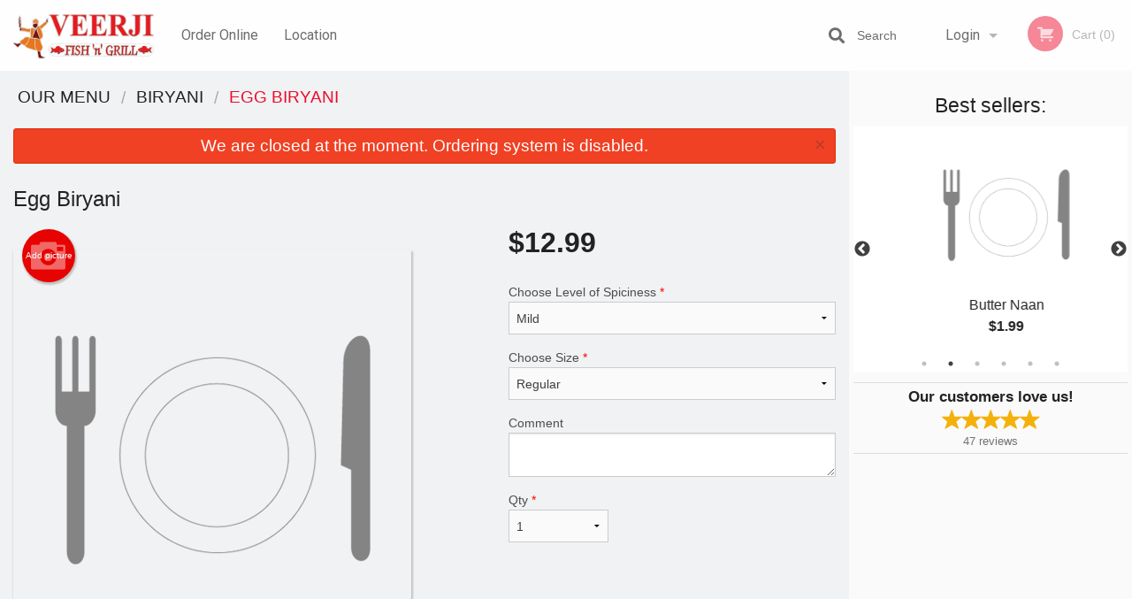

--- FILE ---
content_type: text/html; charset=UTF-8
request_url: https://veerjifishngrill.com/egg-biryani/
body_size: 8491
content:
<!DOCTYPE html>
<!--[if IE 9]><html class="lt-ie10" lang="en" > <![endif]--><html class="no-js" lang="en">
<head> <meta charset="utf-8"><script>(function(w,d,s,l,i){w[l]=w[l]||[];w[l].push({'gtm.start':
	new Date().getTime(),event:'gtm.js'});var f=d.getElementsByTagName(s)[0],
	j=d.createElement(s),dl=l!='dataLayer'?'&l='+l:'';j.async=true;j.src=
	'https://www.googletagmanager.com/gtm.js?id='+i+dl;f.parentNode.insertBefore(j,f);
	})(window,document,'script','dataLayer','GTM-K7QZ2VF');</script><script>
            window.dataLayer = window.dataLayer || [];
            dataLayer.push({ ecommerce: null });
                        dataLayer.push({
                            'ecommerce': {
                'currencyCode': 'CAD',
                'detail': {
                  'actionField': {'list': 'Product List'},
                  'products': [{
                        'name': 'Egg Biryani',
                        'id': '447544',
                        'price': '12.99',
                        'brand': 'Veerji Fish n Grill (Kelowna)',
                        'category': 'Biryani',
                    }]
                }
            }
            });
        </script><meta name="viewport" content="width=device-width, minimum-scale=1, maximum-scale=1, initial-scale=1, user-scalable=no"> <meta name="description" content=". Order online for delivery or pick up at Veerji Fish 'n' Grill restaurant. We are serving delicious traditional Indian food. Try our Paneer Pakora, Kabab, Chana Bhatura, or Combos. We are located at 301 Highway 33 West, Kelowna, BC."> <meta name="robots" content="all,index,follow"> <meta name="copyright" content="DI develop All rights reserved."> <title>Egg Biryani | Veerji Fish 'n' Grill (Kelowna)</title> <link href="https://www.google.com/maps?cid=7295990244706564977&amp;_ga=2.12267892.1775701178.1622792175-1647171218.1612429492" rel="publisher"> <link id="favicon-link" rel="icon" href="https://cdn3.didevelop.com/public/logos/5b5fbc0761bb2863051fda6cecf9310f.png" type="image/x-icon"> <link rel="shortcut icon" href="https://cdn3.didevelop.com/public/logos/5b5fbc0761bb2863051fda6cecf9310f.png" type="image/x-icon"> <link id="main_css" rel="stylesheet" href="https://veerjifishngrill.com/css/themes/white_4_static_style.css?v=121649837892"><script src="//cdn.didevelop.com/js/vendor/modernizr.js"></script><script src="//ajax.googleapis.com/ajax/libs/jquery/2.2.2/jquery.min.js"></script><script src="//cdn.didevelop.com/js/foundation.min.js?v=7"></script><script src="//cdn.didevelop.com/js/jquery.raty.min.js"></script><script src="//cdn.didevelop.com/js/foundation-datepicker.min.js"></script><script src="//cdn.didevelop.com/js/foundation_datepicker_locales/foundation-datepicker.en.js"></script><script src="//cdn.didevelop.com/js/jquery.animateNumber.min.js"></script><script src="//code.jquery.com/ui/1.12.1/jquery-ui.min.js"></script><script src="//cdn.didevelop.com/js/jquery.ui.touch-punch.min.js"></script><script src="//cdn.jsdelivr.net/npm/slick-carousel@1.8.1/slick/slick.min.js"></script><script src="//cdn.didevelop.com/js/moment.js"></script><script src="//cdn.didevelop.com/js/common.min.js?v=2024-08-01"></script><script src="https://www.google.com/recaptcha/enterprise.js?render=6LfPTFIiAAAAAHwPeVP_ahfD9dFYAsySELKIu7Dd"></script><script src="//maps.googleapis.com/maps/api/js?key=AIzaSyB5YdY296xAZ9W_lH4NWuQPe2dJwRhd0ak&amp;libraries=places,geometry&amp;language=en"></script><meta name="google-site-verification" content="c595m_AfNd-5s6rQNLCiugWxJqGU17SiEiBlYR2YehU">	<style>
		.grecaptcha-badge { visibility: hidden; }
	</style><script>
        window.baseUrl = `/`
    </script><style>
        #section_index .main-section .all_products.categories img {
            width: 100% !important;
        }
    </style> <style>
        .system-alert_wrap .close{
            color: #fff;
            font-size: 18px;
            opacity: unset;
            position: relative;
        }
        .system-alert_wrap .a {
            opacity: unset;
        }

        .system-alert_wrap .alert-box {
            margin-bottom: 0 !important;
        }
    </style> <style>
            .show_for_apps {
                display: none !important;
            }
            .show_for_ios {
                display: none !important;
            }
            .show_for_web {
                display: block !important;
            }
        </style> </head> <body id="section_products" class="											current_language_en" itemscope itemtype="http://schema.org/Restaurant" data-langlink=""> <noscript><iframe src="https://www.googletagmanager.com/ns.html?id=GTM-K7QZ2VF" height="0" width="0" style="display:none;visibility:hidden"></iframe></noscript><div class="inner-wrap"><img itemprop="logo" id="meta_logo" src="https://cdn3.didevelop.com/public/logos/c0ed1436b09320e548615894a675ba83.png" alt="Veerji Fish 'n' Grill (Kelowna)"> <meta itemprop="sameAs" content="https://www.google.com/maps?cid=7295990244706564977&amp;_ga=2.12267892.1775701178.1622792175-1647171218.1612429492"> <meta itemprop="priceRange" content="$$"> <meta itemprop="url" content="https://veerjifishngrill.com"> <meta itemprop="name" content="Veerji Fish 'n' Grill (Kelowna)"> <meta itemprop="legalName" content="Veerji Fish 'n' Grill (Kelowna)"> <meta itemprop="paymentAccepted" content="Cash, Credit/Debit in person, Credit / Debit Card Online"> <meta itemprop="telephone" content="778-753-5151"> <meta itemprop="servesCuisine" content="Indian food"> <meta itemprop="menu" content="https://veerjifishngrill.com/menu/"> <meta itemprop="currenciesAccepted" content="CAD"><div itemprop="geo" itemscope itemtype="http://schema.org/GeoCoordinates"><meta itemprop="latitude" content="49.8883"> <meta itemprop="longitude" content="-119.391"></div><meta itemprop="openingHours" content="Mo 11:00-22:00"> <meta itemprop="openingHours" content="Tu 11:00-22:00"> <meta itemprop="openingHours" content="We 11:00-22:00"> <meta itemprop="openingHours" content="Th 11:00-22:00"> <meta itemprop="openingHours" content="Fr 11:00-22:30"> <meta itemprop="openingHours" content="Sa 11:00-22:30"> <meta itemprop="openingHours" content="Su 11:00-22:00"><div itemprop="potentialAction" itemscope itemtype="http://schema.org/OrderAction"><div itemprop="target" itemscope itemtype="http://schema.org/EntryPoint"><meta itemprop="url" content="https://veerjifishngrill.com"> <meta itemprop="actionPlatform" content="http://schema.org/DesktopWebPlatform"> <meta itemprop="actionPlatform" content="http://schema.org/MobileWebPlatform"> <meta itemprop="inLanguage" content="en"></div><meta itemprop="deliveryMethod" content="http://purl.org/goodrelations/v1#DeliveryModePickUp"></div><div class="sticky"><nav class="top-bar hide_for_ios_v2" data-topbar role="navigation"><ul class="title-area logo-wrapper"> <li class="name apps_header_logo"> <a class="" id="main_logo" target="_self" href="/"> <img id="logo-on-black-img" alt="Veerji Fish 'n' Grill (Kelowna) logo" src="https://cdn3.didevelop.com/public/logos/a8f8346314ab3c7f352f29adbc3ca543.png?v=1649837892"> </a> </li> <li class="show-for-small-up hide-for-large-up" id="mobile_search_wrap"><div id="mobile_search"><button id="show_mobile_search" class="apps_header_search"> <i class="fa fa-search" aria-hidden="true"></i> </button> <form method="get" action="/search/"> <button type="submit" id="submit_mobile_search"> <i class="fa fa-search" aria-hidden="true"></i> </button> <button type="button" id="hide_mobile_search"> <i class="fas fa-times-circle" aria-hidden="true"></i> </button><div><input name="search" placeholder="Search" value="" id="search696b853a37948" type="text"> <span class="form_note"></span></div></form></div></li> <li id="cart_link_mobile" class="show-for-small-up hide-for-large-up hide"> <a rel="nofollow" href="/cart/"> <i class="fa fa-shopping-cart"></i> ( <span id="total_cart_items--small" class="apps_link"> 0 </span> ) </a> </li> <li class="apps_header_nav toggle-topbar menu-icon"> <a href="#"> <span></span> </a> </li> </ul><div class="top-bar-section"><ul class="left"> <li class=""> <a class="apps_link" href="/"> Order Online </a> </li> <li class=""> <a class="apps_link" id="location_page_link" itemprop="hasMap" href="/location/"> Location </a> </li> </ul> <ul class="right"> <li class="hide-for-small-only hide-for-medium-only has-dropdown "> <a class="apps_link" href="/login/"> Login </a> <ul class="dropdown"> <li class=""> <a class="apps_link" href="/registration/"> Registration </a> </li> </ul> </li> <li class="hide-for-large-up "> <a class="apps_link" href="/login/"> Login </a> </li> <li class="hide-for-large-up "> <a class="apps_link" href="/registration/"> Registration </a> </li> <li class="divider"> <li class="has-form"> <a id="cart_qtty" class="button hidden apps_link" rel="nofollow" href="/cart/"> <i class="fi-shopping-cart"></i> Cart (<span id="total_cart_items" class="apps_link">0</span>) </a> <span id="empty_cart" class="button disabled  apps_link"> <i class="fi-shopping-cart"></i> Cart (0) </span> </li> </ul><div id="search"><div id="show_search"><i class="fa fa-search" aria-hidden="true"></i>&nbsp; &nbsp; &nbsp; &nbsp; Search</div><form itemprop="potentialAction" itemscope itemtype="http://schema.org/SearchAction" method="get" action="/search/"> <meta itemprop="target" content="https://veerjifishngrill.com/search/?search={search}"><div><input name="search" placeholder="Search" value="" id="search696b853a37b21" type="text" itemprop="query-input" required="required"> <span class="form_note"></span></div><button type="submit" id="submit_search"> <i class="fa fa-search" aria-hidden="true"></i> </button> <button type="button" id="hide_search"> <i class="fa fa-times" aria-hidden="true"></i> Close </button> </form></div><i class="clear"></i></div></nav></div><span class="system-alert_wrap show_for_ios"> <span data-alert class="alert-box alert"><a href="#" class="close system-alert_wrap__error">We are closed at the moment. Ordering system is disabled.</a></span> </span><div class="main-section" role="main"><div class="row" data-equalizer="main_content" data-equalizer-mq="medium-up"><div class="large-3 large-push-9 
  				medium-4 medium-push-8 
  				xlarge-2 xlarge-push-10
  				columns" id="right_column" data-equalizer-watch="main_content"><div class="hide-for-small"><h4>Best sellers:</h4><div id="best_sellers" class="hide"><a href="/channa-bhatura/"> <picture> <img itemprop="image" alt="Channa Bhatura" class="img" src="https://cdn3.didevelop.com/public/cdn/180_6bba638e2de994c1d0114e14bb7c82ca.jpg"> </picture> <b> Channa Bhatura <span class="price">$10.49</span> </b> </a> <a href="/butter-naan/"> <img alt="placeholder" class="img" src="/img/placeholders/grey_fork_and_knife.png"> <b> Butter Naan <span class="price">$1.99</span> </b> </a> <a href="/butter-chicken-combo/"> <picture> <source srcset="https://cdn3.didevelop.com/public/cdn/180_059b3294d757e2e3187966dd51492c55.webp" type="image/webp"></source> <img itemprop="image" alt="Butter Chicken Combo" class="img" src="https://cdn3.didevelop.com/public/cdn/180_059b3294d757e2e3187966dd51492c55.jpg"> </picture> <b> Butter Chicken Combo <span class="price">$12.99</span> </b> </a> <a href="/garlic-naan/"> <picture> <source srcset="https://cdn3.didevelop.com/public/cdn/180_4bc4e3430649c14dec652aafd9483de2.webp" type="image/webp"></source> <img itemprop="image" alt="Garlic Naan" class="img" src="https://cdn3.didevelop.com/public/cdn/180_4bc4e3430649c14dec652aafd9483de2.jpg"> </picture> <b> Garlic Naan <span class="price">$2.99</span> </b> </a> <a href="/roti/"> <img alt="placeholder" class="img" src="/img/placeholders/grey_fork_and_knife.png"> <b> Roti <span class="price">$1.49</span> </b> </a> <a href="/samosa-1-pc/"> <img alt="placeholder" class="img" src="/img/placeholders/grey_fork_and_knife.png"> <b> Samosa (1 pc) <span class="price">$1.99</span> </b> </a></div><hr></div><div class="text-center
							hide-for-small" id="right_bar_reviews"><a href="/reviews/" title="Reviews of Veerji Fish " n grill> <h4>Our customers love us!</h4> <i class="rate_star yellow fi-star"></i><i class="rate_star yellow fi-star"></i><i class="rate_star yellow fi-star"></i><i class="rate_star yellow fi-star"></i><i class="rate_star yellow fi-star"></i><div class="review_count"><span itemprop="reviewCount">47 </span>reviews</div></a><hr></div><div class="hide-for-small"><br><br><br><br><br><br><br><br></div></div><div class="large-9 large-pull-3 
		  				medium-8 medium-pull-4
		  				xlarge-10 xlarge-pull-2
  						 
				columns main_content" data-equalizer-watch="main_content"><div class="show-for-small-only"><ins class="adsbygoogle" style="height:50px;display: block" data-ad-client="ca-pub-4623080555139108" data-ad-slot="7326460360"></ins></div><ul itemscope itemtype="http://schema.org/BreadcrumbList" class="breadcrumbs"><li itemprop="itemListElement" itemscope itemtype="http://schema.org/ListItem"><a itemprop="item" href="/"><span itemprop="name">Our Menu</span></a><meta itemprop="position" content="1"></li><li itemprop="itemListElement" itemscope itemtype="http://schema.org/ListItem"><a itemprop="item" href="/c/biryani/"><span itemprop="name">Biryani</span></a><meta itemprop="position" content="2"></li><li itemprop="itemListElement" itemscope itemtype="http://schema.org/ListItem" class="current"><a itemprop="item" href="/egg-biryani/"><span itemprop="name">Egg Biryani</span></a><meta itemprop="position" content="3"></li></ul><div data-alert class="alert-box alert radius show_for_web">We are closed at the moment. Ordering system is disabled.<a href="#" class="close">&times;</a></div><div id="centered_wrapper"><script type="application/ld+json">			
		{
			"@context": "http://schema.org/",
			"@type": "Product",
			"name": "Egg Biryani",
			"category": "Biryani",
			

			"description": "",

			"offers": {
				"@type": "Offer",
				"priceCurrency": "CAD",
				"price": "12.99",
				"itemCondition": "http://schema.org/NewCondition",
				"availability": "http://schema.org/InStock",
				"url": "https://veerjifishngrill.com/egg-biryani/",
				"seller": {
					"@type": "Restaurant ",
					"name": "Veerji Fish 'n' Grill (Kelowna)"
				    }
			}
		}
		</script><div class="row"><form method="post" action="/cart/" id="add_to_cart_form" itemscope itemtype="https://schema.org/Product"><div class="medium-12 columns product category_biryani"><meta itemprop="url" content="https://veerjifishngrill.com/egg-biryani/"> <meta itemprop="category" content="Biryani"> <h1 class="name"> <span itemprop="name"> Egg Biryani </span> <span class="note"></span> <span class="food_icons"> </span> </h1><div class="row"><div class="medium-7 columns"><div itemprop="description" class="description"></div><div id="photo_slider_holder" class="text-left"><a href="/upload_photos/egg-biryani/" class="button tiny secondary left add_picture_button"> <i class="fi-camera"></i> Add picture </a><br><div class="photo_slider"><img alt="placeholder" class="img" src="/img/placeholders/grey_fork_and_knife.png?v=1"></div></div></div><div class="medium-5 columns" id="product_properties" itemprop="offers" itemscope itemtype="http://schema.org/Offer"><link itemprop="availability" href="http://schema.org/InStock"><p id="price"><span id="free_product_price" style="display: none;">FREE</span> <span id="default_product_price"> <span itemprop="priceCurrency" content="CAD">$</span><span id="price_number" itemprop="price" content="12.99"> 12.99 </span> </span></p><div id="options"><div class="product_id hidden"><input name="product_id" value="447544" id="product_id696b853a38452" type="hidden"> <span class="form_note"></span></div><div class="select_one"><label for="select_one0">Choose Level of Spiciness <span class="required">*</span> <select id="select_one0" name="category[37422][]" required="required"> <option value="183058">Extra Hot</option><option value="183057">Hot</option><option selected value="183055">Mild</option><option value="183056">Spicy</option></select></label> <span class="form_note"></span></div><div class="select_one"><label for="select_one1">Choose Size <span class="required">*</span> <select id="select_one1" name="category[37430][]" required="required"> <option value="183083">Large</option><option selected value="183082">Regular</option></select></label> <span class="form_note"></span></div><div class="textarea"><label for="option183054">Comment <textarea id="option183054" name="option[183054]"></textarea> </label> <span class="form_note"></span></div></div><div class="row"><div class="small-4 columns"><div class="qtty_selector"><div><label for="qtty696b853a389ac">Qty <span class="required">*</span> <select id="qtty696b853a389ac" name="qtty" required="required"> <option selected value="1">1</option><option value="2">2</option><option value="3">3</option><option value="4">4</option><option value="5">5</option><option value="6">6</option><option value="7">7</option><option value="8">8</option><option value="9">9</option><option value="10">10</option><option value="11">11</option><option value="12">12</option><option value="13">13</option><option value="14">14</option><option value="15">15</option></select></label> <span class="form_note"></span></div><div class="hidden"><input name="free_product" value="" id="free_product696b853a389f4" type="hidden"> <span class="form_note"></span></div><div class="hidden"><input name="automation_discount" value="" id="automation_discount696b853a38a34" type="hidden"> <span class="form_note"></span></div><div class="hidden"><input name="automation_discount_quantity" value="0" id="automation_discount_quantity696b853a38a73" type="hidden"> <span class="form_note"></span></div></div></div><div class="small-8 columns"></div></div></div></div></div></form></div><div class="hide-for-small" style="margin-top: 15px"><ins class="adsbygoogle" style="display:block;height: 100px" data-ad-client="ca-pub-4623080555139108" data-ad-slot="7159510229" data-full-width-responsive="true"></ins></div><div data-id="" class="panel component" id="component_template"><a href="#" title="remove" class="remove fi-minus"></a> <span class="comp_name"></span> <span class="comp_qtty"></span> <a href="#" title="add" class="add fi-plus"></a></div></div><script type="application/javascript">
    $(function() {
        if (false)
        {
            $('#default_product_price').hide();
            $('#free_product_price').show();
        }
        else
        {
            $('#free_product_price').hide();
        }
    });
</script></div></div></div><a class="exit-off-canvas"></a></div><footer class="footer"><div class="row"><div class="small-12 medium-6 large-5 columns"><div class="footer_site_name"><h1> <a href="/" title="Order Online"> Veerji Fish 'n' Grill (Kelowna) </a> </h1><div id="footer_review" itemprop="aggregateRating" itemscope itemtype="http://schema.org/AggregateRating"><a href="/reviews/" title="Reviews of Veerji Fish " n grill> <span itemprop="itemReviewed" itemscope itemtype="http://schema.org/Restaurant"> <meta itemprop="name" content="Veerji Fish 'n' Grill (Kelowna)"> <meta itemprop="image" content="https://cdn3.didevelop.com/public/logos/c0ed1436b09320e548615894a675ba83.png"> <meta itemprop="servesCuisine" content="Indian food"> <meta itemprop="priceRange" content="$$"> <meta itemprop="telephone" content="778-753-5151"><div itemprop="address" itemscope itemtype="http://schema.org/PostalAddress"><meta itemprop="streetAddress" content=""> <meta itemprop="addressCountry" content=""> <meta itemprop="addressLocality" content=""></div></span> <i class="rate_star yellow fi-star"></i><i class="rate_star yellow fi-star"></i><i class="rate_star yellow fi-star"></i><i class="rate_star yellow fi-star"></i><i class="rate_star yellow fi-star"></i> <meta itemprop="ratingValue" content="5"> <span id="tot_reviews"> (<span itemprop="reviewCount">47</span> reviews) </span> </a></div><p id="serving_cusines">Serving: Indian food</p></div><div id="footer_social_links" class="hide_for_webview"><a href="https://www.google.com/maps?cid=7295990244706564977&amp;_ga=2.12267892.1775701178.1622792175-1647171218.1612429492" rel="publisher" target="_blank"> <img src="//ssl.gstatic.com/images/icons/gplus-32.png" alt="Google+ icon"> </a></div><div id="report_problem" class="float_widget float_widget__bottom_r float_widget__bottom_r--stickies"><a data-reveal-id="report_dialog" class="hollow" data-tooltip title="Report a problem"><div class="report_problem_wrapper"><i class="fas fa-info-circle"></i><div>Report a problem</div></div></a></div><div id="report_dialog" class="reveal-modal small" data-reveal aria-labelledby="modalTitle" aria-hidden="true" role="dialog"><h3>Report a problem</h3><div class="row"><div class="columns"><form name="report_form" method="post" autocomplete="off"><div class="textarea"><label for="report_body">Description <span class="required">*</span> <textarea id="report_body" name="body" required maxlength="512" placeholder="Please, describe a problem here..." rows="5" autofocus></textarea> </label> <span class="form_note"></span></div><div class="text"><label for="email">Email/Phone number <input name="email" placeholder="e.g. example@mail.com" value="" id="email" type="text"></label> <span class="form_note"></span></div><div class="hidden"><input name="page_url" value="/egg-biryani/" id="page_url696b853a38ddb" type="hidden"> <span class="form_note"></span></div><button id="submit_report" type="submit" class="button">Send report</button> </form><div id="report_result" class="dialog_result_container hide"><h1>The report has been successfully sent </h1></div></div></div><a id="report_problem_close" class="close-reveal-modal" aria-label="Close">&times;</a></div><script type="application/javascript">
                    $(function()
                    {
                        $("form[name=report_form]").submit(async function (e)
                        {
                            loader.load();
                            e.preventDefault();
                            var report = $("form[name=report_form]").serializeArray().reduce(function(report_value, { name, value })
                            {
                                return Object.assign(report_value, { [name]: value });
                            }, {});

                            report['g-recaptcha-response'] = await grecaptcha.enterprise.execute('6LfPTFIiAAAAAHwPeVP_ahfD9dFYAsySELKIu7Dd', {action: 'problem_report'});

                            $.post('?section=report_problem', report)
                                .done(function ()
                                {
                                    loader.stop();
                                    $("form[name=report_form]").hide();
                                    $("#report_result").show();
                                    setTimeout(function()
                                    {
                                        $("#report_result").hide();
                                        $("#report_problem_close").trigger('click');
                                        $("form[name=report_form]").show();
                                    }, 1800);
                                    setTimeout(function()
                                    {
                                        $("#report_body").val('');
                                        $("#email").val('');
                                    }, 400);

                                    setTimeout(function()
                                    {
                                        $("#report_problem_close").trigger('click');
                                    }, 1700);

                                    setTimeout(function()
                                    {
                                        $("#report_result").hide();
                                        $("form[name=report_form]").show();
                                    }, 2200);
                                });
                        });

                        // workaround, because the textarea input field is rendered in a modal window
                        $("#report_problem").click(function()
                        {
                            setTimeout(function()
                            {
                                $("#report_body").focus();
                            }, 400);
                        });
                    })
                </script><style>
                    #report_problem {
                        position: initial;
                        margin: 0;
                        background: none;
                        margin-top: 10px;
                    }
                    .report_problem_wrapper {
                        padding: 0!important;
                    }
                </style></div><div class="small-12 medium-6 large-4 columns links"><h1 class="show_for_web"> Navigation </h1><div class="row show_for_web"><div class="column medium-6"><a href="/menu/">Menu</a> <a href="/">Order Online</a> <a href="/location/">Location</a></div><div class="column medium-6"><a href="/reviews/">Reviews</a> <a href="/terms_and_conditions/">Terms and Conditions</a> <a href="/privacy_policy/">Privacy Policy</a></div></div></div><div class="small-12 medium-6 large-3 columns address" itemprop="address" itemscope itemtype="http://schema.org/PostalAddress"><h1> Address </h1> <a class="hide_for_ios" href="/location/"> <span itemprop="streetAddress">301 Hwy 33 W, Kelowna, BC</span> <span itemprop="addressRegion">Canada</span> <span itemprop="postalCode">V1X1X8</span> </a> <meta itemprop="addressCountry" content="Canada"> <meta itemprop="addressLocality" content="Canada"> <a href="tel:7787535151"> Tel: <span itemprop="telephone">778-753-5151</span> </a></div></div><br><div class="row"><div class="small-12 columns copywrite">Copyright &copy; 2026, all rights reserved<br><div class="hide_for_webview">Created by &nbsp;<a title="Online ordering websites for restaurants" target="_blank" href="https://didevelop.com">DI develop</a>&nbsp;</div><br><div>This site is protected by reCAPTCHA and the Google</div><div><a href="https://policies.google.com/privacy">Privacy Policy</a> and <a href="https://policies.google.com/terms">Terms of Service</a>&nbsp;apply.</div></div></div></footer><span id="website_created_by_didevelop"></span><div id="js_messages" style="display:none">{"email_already_registered":"This email is already registered","cant_find_location":"Could not find your location","invalid_email":"Email is not valid","invalid_phone":"Phone is not valid","password_too_small":"Password is less than 6 characters","required":"Required","no_results":"No results found","geocode_failure":"Geocoder failed due to:","delivery_zone":"Delivery Zone","phone":"Phone:","max_ingredients":"Maximum number of ingredients is:","currency_sign":"$","currency_sign2":"","you_just_saved":"YOU JUST SAVED","coupon_used":"Coupon used:","available_options_msg":"Available only for ","not_available_options_msg":"Not available for ","price_title_for_free":"FREE","placeholder_product_item_image":"grey_fork_and_knife"}</div><script type="text/javascript">
    $(function(){
      
										setTimeout(function(){
											$('#best_sellers').removeClass('hide');
											if ($('#best_sellers').is(':visible'))
											{
												$('#best_sellers').slick({
													mobileFirst: true,
													// adaptiveHeight: true,
													// variableWidth: true,
													dots: true,
													infinite: true,
													speed: 1000,
													autoplay: true,
													autoplaySpeed: 4000,
												}); 
											}
										}, 300);
										
			var prod_details = {"fixed_price":"12.99","allowed_additions":"0","options":{"1001034":{"id":"37422","default":"183055","options":{"183055":[],"183056":[],"183057":[],"183058":[]}},"1001035":{"id":"37421","options":{"183054":[]}},"1001037":{"id":"37430","default":"183082","options":{"183082":[],"183083":{"price":"4"}}}}};
			price_calculator.initialize(prod_details);
		 
	
	$(document).ready(function(){

		setTimeout(function(){ 
			footerAlign();
			$(document).foundation('equalizer', 'reflow');
		}, 300);

		$(document).foundation({
			equalizer : {
			  // Specify if Equalizer should make elements equal height once they become stacked.
			  equalize_on_stack: true,
			  after_height_change: function(){
					
					footerAlign();
			   }
			}
		});
	});

   	$( window ).resize(function() {
		footerAlign();
	});
	$('.breadcrumbs').scrollLeft(999999);
	
	ajaxSearch.activate();
    });
  </script><div id="loading"></div><div id="hard_load">Loading... Please wait.</div><script async src="https://pagead2.googlesyndication.com/pagead/js/adsbygoogle.js?client=ca-pub-4623080555139108" crossorigin="anonymous"></script><script>
        $(document).ready(function(){
            
           try {

               var $analyticsOff = $('.adsbygoogle:hidden');
               var $analyticsOn = $('.adsbygoogle:visible');

               $analyticsOff.each(function() {
                   $(this).remove();
               });
               $analyticsOn.each(function() {
                   (adsbygoogle = window.adsbygoogle || []).push({});
               });
               
               var observeTries = 0;
               var observerInterval = setInterval(function () {
                   var adsByGoogleEl = document.querySelector('.adsbygoogle');

                   if (observeTries > 4) {
                       clearInterval(observerInterval);
                       return;
                   }

                   if (!adsByGoogleEl) {
                       observeTries++;
                       return;
                   }

                   var adsByGoogleObserver = new MutationObserver(function (mutations) {
                       const ads = $(mutations[0].target);

                       if (ads.attr("data-ad-status") === 'unfilled') {
                           $('.adsbygoogle-wrapper').remove();
                       }
                   });

                   adsByGoogleObserver.observe(adsByGoogleEl, {
                       attributes: true,
                       attributeFilter: ['data-ad-status']
                   });

                   clearInterval(observerInterval);
               }, 2000)
           } catch (e) {
               
           }


        });
    </script></body>
</html>

<!--T: 0.029236078262329 -->
<!--M: 2 -->

--- FILE ---
content_type: text/html; charset=utf-8
request_url: https://www.google.com/recaptcha/enterprise/anchor?ar=1&k=6LfPTFIiAAAAAHwPeVP_ahfD9dFYAsySELKIu7Dd&co=aHR0cHM6Ly92ZWVyamlmaXNobmdyaWxsLmNvbTo0NDM.&hl=en&v=PoyoqOPhxBO7pBk68S4YbpHZ&size=invisible&anchor-ms=20000&execute-ms=30000&cb=kyi5wu1cpku2
body_size: 48716
content:
<!DOCTYPE HTML><html dir="ltr" lang="en"><head><meta http-equiv="Content-Type" content="text/html; charset=UTF-8">
<meta http-equiv="X-UA-Compatible" content="IE=edge">
<title>reCAPTCHA</title>
<style type="text/css">
/* cyrillic-ext */
@font-face {
  font-family: 'Roboto';
  font-style: normal;
  font-weight: 400;
  font-stretch: 100%;
  src: url(//fonts.gstatic.com/s/roboto/v48/KFO7CnqEu92Fr1ME7kSn66aGLdTylUAMa3GUBHMdazTgWw.woff2) format('woff2');
  unicode-range: U+0460-052F, U+1C80-1C8A, U+20B4, U+2DE0-2DFF, U+A640-A69F, U+FE2E-FE2F;
}
/* cyrillic */
@font-face {
  font-family: 'Roboto';
  font-style: normal;
  font-weight: 400;
  font-stretch: 100%;
  src: url(//fonts.gstatic.com/s/roboto/v48/KFO7CnqEu92Fr1ME7kSn66aGLdTylUAMa3iUBHMdazTgWw.woff2) format('woff2');
  unicode-range: U+0301, U+0400-045F, U+0490-0491, U+04B0-04B1, U+2116;
}
/* greek-ext */
@font-face {
  font-family: 'Roboto';
  font-style: normal;
  font-weight: 400;
  font-stretch: 100%;
  src: url(//fonts.gstatic.com/s/roboto/v48/KFO7CnqEu92Fr1ME7kSn66aGLdTylUAMa3CUBHMdazTgWw.woff2) format('woff2');
  unicode-range: U+1F00-1FFF;
}
/* greek */
@font-face {
  font-family: 'Roboto';
  font-style: normal;
  font-weight: 400;
  font-stretch: 100%;
  src: url(//fonts.gstatic.com/s/roboto/v48/KFO7CnqEu92Fr1ME7kSn66aGLdTylUAMa3-UBHMdazTgWw.woff2) format('woff2');
  unicode-range: U+0370-0377, U+037A-037F, U+0384-038A, U+038C, U+038E-03A1, U+03A3-03FF;
}
/* math */
@font-face {
  font-family: 'Roboto';
  font-style: normal;
  font-weight: 400;
  font-stretch: 100%;
  src: url(//fonts.gstatic.com/s/roboto/v48/KFO7CnqEu92Fr1ME7kSn66aGLdTylUAMawCUBHMdazTgWw.woff2) format('woff2');
  unicode-range: U+0302-0303, U+0305, U+0307-0308, U+0310, U+0312, U+0315, U+031A, U+0326-0327, U+032C, U+032F-0330, U+0332-0333, U+0338, U+033A, U+0346, U+034D, U+0391-03A1, U+03A3-03A9, U+03B1-03C9, U+03D1, U+03D5-03D6, U+03F0-03F1, U+03F4-03F5, U+2016-2017, U+2034-2038, U+203C, U+2040, U+2043, U+2047, U+2050, U+2057, U+205F, U+2070-2071, U+2074-208E, U+2090-209C, U+20D0-20DC, U+20E1, U+20E5-20EF, U+2100-2112, U+2114-2115, U+2117-2121, U+2123-214F, U+2190, U+2192, U+2194-21AE, U+21B0-21E5, U+21F1-21F2, U+21F4-2211, U+2213-2214, U+2216-22FF, U+2308-230B, U+2310, U+2319, U+231C-2321, U+2336-237A, U+237C, U+2395, U+239B-23B7, U+23D0, U+23DC-23E1, U+2474-2475, U+25AF, U+25B3, U+25B7, U+25BD, U+25C1, U+25CA, U+25CC, U+25FB, U+266D-266F, U+27C0-27FF, U+2900-2AFF, U+2B0E-2B11, U+2B30-2B4C, U+2BFE, U+3030, U+FF5B, U+FF5D, U+1D400-1D7FF, U+1EE00-1EEFF;
}
/* symbols */
@font-face {
  font-family: 'Roboto';
  font-style: normal;
  font-weight: 400;
  font-stretch: 100%;
  src: url(//fonts.gstatic.com/s/roboto/v48/KFO7CnqEu92Fr1ME7kSn66aGLdTylUAMaxKUBHMdazTgWw.woff2) format('woff2');
  unicode-range: U+0001-000C, U+000E-001F, U+007F-009F, U+20DD-20E0, U+20E2-20E4, U+2150-218F, U+2190, U+2192, U+2194-2199, U+21AF, U+21E6-21F0, U+21F3, U+2218-2219, U+2299, U+22C4-22C6, U+2300-243F, U+2440-244A, U+2460-24FF, U+25A0-27BF, U+2800-28FF, U+2921-2922, U+2981, U+29BF, U+29EB, U+2B00-2BFF, U+4DC0-4DFF, U+FFF9-FFFB, U+10140-1018E, U+10190-1019C, U+101A0, U+101D0-101FD, U+102E0-102FB, U+10E60-10E7E, U+1D2C0-1D2D3, U+1D2E0-1D37F, U+1F000-1F0FF, U+1F100-1F1AD, U+1F1E6-1F1FF, U+1F30D-1F30F, U+1F315, U+1F31C, U+1F31E, U+1F320-1F32C, U+1F336, U+1F378, U+1F37D, U+1F382, U+1F393-1F39F, U+1F3A7-1F3A8, U+1F3AC-1F3AF, U+1F3C2, U+1F3C4-1F3C6, U+1F3CA-1F3CE, U+1F3D4-1F3E0, U+1F3ED, U+1F3F1-1F3F3, U+1F3F5-1F3F7, U+1F408, U+1F415, U+1F41F, U+1F426, U+1F43F, U+1F441-1F442, U+1F444, U+1F446-1F449, U+1F44C-1F44E, U+1F453, U+1F46A, U+1F47D, U+1F4A3, U+1F4B0, U+1F4B3, U+1F4B9, U+1F4BB, U+1F4BF, U+1F4C8-1F4CB, U+1F4D6, U+1F4DA, U+1F4DF, U+1F4E3-1F4E6, U+1F4EA-1F4ED, U+1F4F7, U+1F4F9-1F4FB, U+1F4FD-1F4FE, U+1F503, U+1F507-1F50B, U+1F50D, U+1F512-1F513, U+1F53E-1F54A, U+1F54F-1F5FA, U+1F610, U+1F650-1F67F, U+1F687, U+1F68D, U+1F691, U+1F694, U+1F698, U+1F6AD, U+1F6B2, U+1F6B9-1F6BA, U+1F6BC, U+1F6C6-1F6CF, U+1F6D3-1F6D7, U+1F6E0-1F6EA, U+1F6F0-1F6F3, U+1F6F7-1F6FC, U+1F700-1F7FF, U+1F800-1F80B, U+1F810-1F847, U+1F850-1F859, U+1F860-1F887, U+1F890-1F8AD, U+1F8B0-1F8BB, U+1F8C0-1F8C1, U+1F900-1F90B, U+1F93B, U+1F946, U+1F984, U+1F996, U+1F9E9, U+1FA00-1FA6F, U+1FA70-1FA7C, U+1FA80-1FA89, U+1FA8F-1FAC6, U+1FACE-1FADC, U+1FADF-1FAE9, U+1FAF0-1FAF8, U+1FB00-1FBFF;
}
/* vietnamese */
@font-face {
  font-family: 'Roboto';
  font-style: normal;
  font-weight: 400;
  font-stretch: 100%;
  src: url(//fonts.gstatic.com/s/roboto/v48/KFO7CnqEu92Fr1ME7kSn66aGLdTylUAMa3OUBHMdazTgWw.woff2) format('woff2');
  unicode-range: U+0102-0103, U+0110-0111, U+0128-0129, U+0168-0169, U+01A0-01A1, U+01AF-01B0, U+0300-0301, U+0303-0304, U+0308-0309, U+0323, U+0329, U+1EA0-1EF9, U+20AB;
}
/* latin-ext */
@font-face {
  font-family: 'Roboto';
  font-style: normal;
  font-weight: 400;
  font-stretch: 100%;
  src: url(//fonts.gstatic.com/s/roboto/v48/KFO7CnqEu92Fr1ME7kSn66aGLdTylUAMa3KUBHMdazTgWw.woff2) format('woff2');
  unicode-range: U+0100-02BA, U+02BD-02C5, U+02C7-02CC, U+02CE-02D7, U+02DD-02FF, U+0304, U+0308, U+0329, U+1D00-1DBF, U+1E00-1E9F, U+1EF2-1EFF, U+2020, U+20A0-20AB, U+20AD-20C0, U+2113, U+2C60-2C7F, U+A720-A7FF;
}
/* latin */
@font-face {
  font-family: 'Roboto';
  font-style: normal;
  font-weight: 400;
  font-stretch: 100%;
  src: url(//fonts.gstatic.com/s/roboto/v48/KFO7CnqEu92Fr1ME7kSn66aGLdTylUAMa3yUBHMdazQ.woff2) format('woff2');
  unicode-range: U+0000-00FF, U+0131, U+0152-0153, U+02BB-02BC, U+02C6, U+02DA, U+02DC, U+0304, U+0308, U+0329, U+2000-206F, U+20AC, U+2122, U+2191, U+2193, U+2212, U+2215, U+FEFF, U+FFFD;
}
/* cyrillic-ext */
@font-face {
  font-family: 'Roboto';
  font-style: normal;
  font-weight: 500;
  font-stretch: 100%;
  src: url(//fonts.gstatic.com/s/roboto/v48/KFO7CnqEu92Fr1ME7kSn66aGLdTylUAMa3GUBHMdazTgWw.woff2) format('woff2');
  unicode-range: U+0460-052F, U+1C80-1C8A, U+20B4, U+2DE0-2DFF, U+A640-A69F, U+FE2E-FE2F;
}
/* cyrillic */
@font-face {
  font-family: 'Roboto';
  font-style: normal;
  font-weight: 500;
  font-stretch: 100%;
  src: url(//fonts.gstatic.com/s/roboto/v48/KFO7CnqEu92Fr1ME7kSn66aGLdTylUAMa3iUBHMdazTgWw.woff2) format('woff2');
  unicode-range: U+0301, U+0400-045F, U+0490-0491, U+04B0-04B1, U+2116;
}
/* greek-ext */
@font-face {
  font-family: 'Roboto';
  font-style: normal;
  font-weight: 500;
  font-stretch: 100%;
  src: url(//fonts.gstatic.com/s/roboto/v48/KFO7CnqEu92Fr1ME7kSn66aGLdTylUAMa3CUBHMdazTgWw.woff2) format('woff2');
  unicode-range: U+1F00-1FFF;
}
/* greek */
@font-face {
  font-family: 'Roboto';
  font-style: normal;
  font-weight: 500;
  font-stretch: 100%;
  src: url(//fonts.gstatic.com/s/roboto/v48/KFO7CnqEu92Fr1ME7kSn66aGLdTylUAMa3-UBHMdazTgWw.woff2) format('woff2');
  unicode-range: U+0370-0377, U+037A-037F, U+0384-038A, U+038C, U+038E-03A1, U+03A3-03FF;
}
/* math */
@font-face {
  font-family: 'Roboto';
  font-style: normal;
  font-weight: 500;
  font-stretch: 100%;
  src: url(//fonts.gstatic.com/s/roboto/v48/KFO7CnqEu92Fr1ME7kSn66aGLdTylUAMawCUBHMdazTgWw.woff2) format('woff2');
  unicode-range: U+0302-0303, U+0305, U+0307-0308, U+0310, U+0312, U+0315, U+031A, U+0326-0327, U+032C, U+032F-0330, U+0332-0333, U+0338, U+033A, U+0346, U+034D, U+0391-03A1, U+03A3-03A9, U+03B1-03C9, U+03D1, U+03D5-03D6, U+03F0-03F1, U+03F4-03F5, U+2016-2017, U+2034-2038, U+203C, U+2040, U+2043, U+2047, U+2050, U+2057, U+205F, U+2070-2071, U+2074-208E, U+2090-209C, U+20D0-20DC, U+20E1, U+20E5-20EF, U+2100-2112, U+2114-2115, U+2117-2121, U+2123-214F, U+2190, U+2192, U+2194-21AE, U+21B0-21E5, U+21F1-21F2, U+21F4-2211, U+2213-2214, U+2216-22FF, U+2308-230B, U+2310, U+2319, U+231C-2321, U+2336-237A, U+237C, U+2395, U+239B-23B7, U+23D0, U+23DC-23E1, U+2474-2475, U+25AF, U+25B3, U+25B7, U+25BD, U+25C1, U+25CA, U+25CC, U+25FB, U+266D-266F, U+27C0-27FF, U+2900-2AFF, U+2B0E-2B11, U+2B30-2B4C, U+2BFE, U+3030, U+FF5B, U+FF5D, U+1D400-1D7FF, U+1EE00-1EEFF;
}
/* symbols */
@font-face {
  font-family: 'Roboto';
  font-style: normal;
  font-weight: 500;
  font-stretch: 100%;
  src: url(//fonts.gstatic.com/s/roboto/v48/KFO7CnqEu92Fr1ME7kSn66aGLdTylUAMaxKUBHMdazTgWw.woff2) format('woff2');
  unicode-range: U+0001-000C, U+000E-001F, U+007F-009F, U+20DD-20E0, U+20E2-20E4, U+2150-218F, U+2190, U+2192, U+2194-2199, U+21AF, U+21E6-21F0, U+21F3, U+2218-2219, U+2299, U+22C4-22C6, U+2300-243F, U+2440-244A, U+2460-24FF, U+25A0-27BF, U+2800-28FF, U+2921-2922, U+2981, U+29BF, U+29EB, U+2B00-2BFF, U+4DC0-4DFF, U+FFF9-FFFB, U+10140-1018E, U+10190-1019C, U+101A0, U+101D0-101FD, U+102E0-102FB, U+10E60-10E7E, U+1D2C0-1D2D3, U+1D2E0-1D37F, U+1F000-1F0FF, U+1F100-1F1AD, U+1F1E6-1F1FF, U+1F30D-1F30F, U+1F315, U+1F31C, U+1F31E, U+1F320-1F32C, U+1F336, U+1F378, U+1F37D, U+1F382, U+1F393-1F39F, U+1F3A7-1F3A8, U+1F3AC-1F3AF, U+1F3C2, U+1F3C4-1F3C6, U+1F3CA-1F3CE, U+1F3D4-1F3E0, U+1F3ED, U+1F3F1-1F3F3, U+1F3F5-1F3F7, U+1F408, U+1F415, U+1F41F, U+1F426, U+1F43F, U+1F441-1F442, U+1F444, U+1F446-1F449, U+1F44C-1F44E, U+1F453, U+1F46A, U+1F47D, U+1F4A3, U+1F4B0, U+1F4B3, U+1F4B9, U+1F4BB, U+1F4BF, U+1F4C8-1F4CB, U+1F4D6, U+1F4DA, U+1F4DF, U+1F4E3-1F4E6, U+1F4EA-1F4ED, U+1F4F7, U+1F4F9-1F4FB, U+1F4FD-1F4FE, U+1F503, U+1F507-1F50B, U+1F50D, U+1F512-1F513, U+1F53E-1F54A, U+1F54F-1F5FA, U+1F610, U+1F650-1F67F, U+1F687, U+1F68D, U+1F691, U+1F694, U+1F698, U+1F6AD, U+1F6B2, U+1F6B9-1F6BA, U+1F6BC, U+1F6C6-1F6CF, U+1F6D3-1F6D7, U+1F6E0-1F6EA, U+1F6F0-1F6F3, U+1F6F7-1F6FC, U+1F700-1F7FF, U+1F800-1F80B, U+1F810-1F847, U+1F850-1F859, U+1F860-1F887, U+1F890-1F8AD, U+1F8B0-1F8BB, U+1F8C0-1F8C1, U+1F900-1F90B, U+1F93B, U+1F946, U+1F984, U+1F996, U+1F9E9, U+1FA00-1FA6F, U+1FA70-1FA7C, U+1FA80-1FA89, U+1FA8F-1FAC6, U+1FACE-1FADC, U+1FADF-1FAE9, U+1FAF0-1FAF8, U+1FB00-1FBFF;
}
/* vietnamese */
@font-face {
  font-family: 'Roboto';
  font-style: normal;
  font-weight: 500;
  font-stretch: 100%;
  src: url(//fonts.gstatic.com/s/roboto/v48/KFO7CnqEu92Fr1ME7kSn66aGLdTylUAMa3OUBHMdazTgWw.woff2) format('woff2');
  unicode-range: U+0102-0103, U+0110-0111, U+0128-0129, U+0168-0169, U+01A0-01A1, U+01AF-01B0, U+0300-0301, U+0303-0304, U+0308-0309, U+0323, U+0329, U+1EA0-1EF9, U+20AB;
}
/* latin-ext */
@font-face {
  font-family: 'Roboto';
  font-style: normal;
  font-weight: 500;
  font-stretch: 100%;
  src: url(//fonts.gstatic.com/s/roboto/v48/KFO7CnqEu92Fr1ME7kSn66aGLdTylUAMa3KUBHMdazTgWw.woff2) format('woff2');
  unicode-range: U+0100-02BA, U+02BD-02C5, U+02C7-02CC, U+02CE-02D7, U+02DD-02FF, U+0304, U+0308, U+0329, U+1D00-1DBF, U+1E00-1E9F, U+1EF2-1EFF, U+2020, U+20A0-20AB, U+20AD-20C0, U+2113, U+2C60-2C7F, U+A720-A7FF;
}
/* latin */
@font-face {
  font-family: 'Roboto';
  font-style: normal;
  font-weight: 500;
  font-stretch: 100%;
  src: url(//fonts.gstatic.com/s/roboto/v48/KFO7CnqEu92Fr1ME7kSn66aGLdTylUAMa3yUBHMdazQ.woff2) format('woff2');
  unicode-range: U+0000-00FF, U+0131, U+0152-0153, U+02BB-02BC, U+02C6, U+02DA, U+02DC, U+0304, U+0308, U+0329, U+2000-206F, U+20AC, U+2122, U+2191, U+2193, U+2212, U+2215, U+FEFF, U+FFFD;
}
/* cyrillic-ext */
@font-face {
  font-family: 'Roboto';
  font-style: normal;
  font-weight: 900;
  font-stretch: 100%;
  src: url(//fonts.gstatic.com/s/roboto/v48/KFO7CnqEu92Fr1ME7kSn66aGLdTylUAMa3GUBHMdazTgWw.woff2) format('woff2');
  unicode-range: U+0460-052F, U+1C80-1C8A, U+20B4, U+2DE0-2DFF, U+A640-A69F, U+FE2E-FE2F;
}
/* cyrillic */
@font-face {
  font-family: 'Roboto';
  font-style: normal;
  font-weight: 900;
  font-stretch: 100%;
  src: url(//fonts.gstatic.com/s/roboto/v48/KFO7CnqEu92Fr1ME7kSn66aGLdTylUAMa3iUBHMdazTgWw.woff2) format('woff2');
  unicode-range: U+0301, U+0400-045F, U+0490-0491, U+04B0-04B1, U+2116;
}
/* greek-ext */
@font-face {
  font-family: 'Roboto';
  font-style: normal;
  font-weight: 900;
  font-stretch: 100%;
  src: url(//fonts.gstatic.com/s/roboto/v48/KFO7CnqEu92Fr1ME7kSn66aGLdTylUAMa3CUBHMdazTgWw.woff2) format('woff2');
  unicode-range: U+1F00-1FFF;
}
/* greek */
@font-face {
  font-family: 'Roboto';
  font-style: normal;
  font-weight: 900;
  font-stretch: 100%;
  src: url(//fonts.gstatic.com/s/roboto/v48/KFO7CnqEu92Fr1ME7kSn66aGLdTylUAMa3-UBHMdazTgWw.woff2) format('woff2');
  unicode-range: U+0370-0377, U+037A-037F, U+0384-038A, U+038C, U+038E-03A1, U+03A3-03FF;
}
/* math */
@font-face {
  font-family: 'Roboto';
  font-style: normal;
  font-weight: 900;
  font-stretch: 100%;
  src: url(//fonts.gstatic.com/s/roboto/v48/KFO7CnqEu92Fr1ME7kSn66aGLdTylUAMawCUBHMdazTgWw.woff2) format('woff2');
  unicode-range: U+0302-0303, U+0305, U+0307-0308, U+0310, U+0312, U+0315, U+031A, U+0326-0327, U+032C, U+032F-0330, U+0332-0333, U+0338, U+033A, U+0346, U+034D, U+0391-03A1, U+03A3-03A9, U+03B1-03C9, U+03D1, U+03D5-03D6, U+03F0-03F1, U+03F4-03F5, U+2016-2017, U+2034-2038, U+203C, U+2040, U+2043, U+2047, U+2050, U+2057, U+205F, U+2070-2071, U+2074-208E, U+2090-209C, U+20D0-20DC, U+20E1, U+20E5-20EF, U+2100-2112, U+2114-2115, U+2117-2121, U+2123-214F, U+2190, U+2192, U+2194-21AE, U+21B0-21E5, U+21F1-21F2, U+21F4-2211, U+2213-2214, U+2216-22FF, U+2308-230B, U+2310, U+2319, U+231C-2321, U+2336-237A, U+237C, U+2395, U+239B-23B7, U+23D0, U+23DC-23E1, U+2474-2475, U+25AF, U+25B3, U+25B7, U+25BD, U+25C1, U+25CA, U+25CC, U+25FB, U+266D-266F, U+27C0-27FF, U+2900-2AFF, U+2B0E-2B11, U+2B30-2B4C, U+2BFE, U+3030, U+FF5B, U+FF5D, U+1D400-1D7FF, U+1EE00-1EEFF;
}
/* symbols */
@font-face {
  font-family: 'Roboto';
  font-style: normal;
  font-weight: 900;
  font-stretch: 100%;
  src: url(//fonts.gstatic.com/s/roboto/v48/KFO7CnqEu92Fr1ME7kSn66aGLdTylUAMaxKUBHMdazTgWw.woff2) format('woff2');
  unicode-range: U+0001-000C, U+000E-001F, U+007F-009F, U+20DD-20E0, U+20E2-20E4, U+2150-218F, U+2190, U+2192, U+2194-2199, U+21AF, U+21E6-21F0, U+21F3, U+2218-2219, U+2299, U+22C4-22C6, U+2300-243F, U+2440-244A, U+2460-24FF, U+25A0-27BF, U+2800-28FF, U+2921-2922, U+2981, U+29BF, U+29EB, U+2B00-2BFF, U+4DC0-4DFF, U+FFF9-FFFB, U+10140-1018E, U+10190-1019C, U+101A0, U+101D0-101FD, U+102E0-102FB, U+10E60-10E7E, U+1D2C0-1D2D3, U+1D2E0-1D37F, U+1F000-1F0FF, U+1F100-1F1AD, U+1F1E6-1F1FF, U+1F30D-1F30F, U+1F315, U+1F31C, U+1F31E, U+1F320-1F32C, U+1F336, U+1F378, U+1F37D, U+1F382, U+1F393-1F39F, U+1F3A7-1F3A8, U+1F3AC-1F3AF, U+1F3C2, U+1F3C4-1F3C6, U+1F3CA-1F3CE, U+1F3D4-1F3E0, U+1F3ED, U+1F3F1-1F3F3, U+1F3F5-1F3F7, U+1F408, U+1F415, U+1F41F, U+1F426, U+1F43F, U+1F441-1F442, U+1F444, U+1F446-1F449, U+1F44C-1F44E, U+1F453, U+1F46A, U+1F47D, U+1F4A3, U+1F4B0, U+1F4B3, U+1F4B9, U+1F4BB, U+1F4BF, U+1F4C8-1F4CB, U+1F4D6, U+1F4DA, U+1F4DF, U+1F4E3-1F4E6, U+1F4EA-1F4ED, U+1F4F7, U+1F4F9-1F4FB, U+1F4FD-1F4FE, U+1F503, U+1F507-1F50B, U+1F50D, U+1F512-1F513, U+1F53E-1F54A, U+1F54F-1F5FA, U+1F610, U+1F650-1F67F, U+1F687, U+1F68D, U+1F691, U+1F694, U+1F698, U+1F6AD, U+1F6B2, U+1F6B9-1F6BA, U+1F6BC, U+1F6C6-1F6CF, U+1F6D3-1F6D7, U+1F6E0-1F6EA, U+1F6F0-1F6F3, U+1F6F7-1F6FC, U+1F700-1F7FF, U+1F800-1F80B, U+1F810-1F847, U+1F850-1F859, U+1F860-1F887, U+1F890-1F8AD, U+1F8B0-1F8BB, U+1F8C0-1F8C1, U+1F900-1F90B, U+1F93B, U+1F946, U+1F984, U+1F996, U+1F9E9, U+1FA00-1FA6F, U+1FA70-1FA7C, U+1FA80-1FA89, U+1FA8F-1FAC6, U+1FACE-1FADC, U+1FADF-1FAE9, U+1FAF0-1FAF8, U+1FB00-1FBFF;
}
/* vietnamese */
@font-face {
  font-family: 'Roboto';
  font-style: normal;
  font-weight: 900;
  font-stretch: 100%;
  src: url(//fonts.gstatic.com/s/roboto/v48/KFO7CnqEu92Fr1ME7kSn66aGLdTylUAMa3OUBHMdazTgWw.woff2) format('woff2');
  unicode-range: U+0102-0103, U+0110-0111, U+0128-0129, U+0168-0169, U+01A0-01A1, U+01AF-01B0, U+0300-0301, U+0303-0304, U+0308-0309, U+0323, U+0329, U+1EA0-1EF9, U+20AB;
}
/* latin-ext */
@font-face {
  font-family: 'Roboto';
  font-style: normal;
  font-weight: 900;
  font-stretch: 100%;
  src: url(//fonts.gstatic.com/s/roboto/v48/KFO7CnqEu92Fr1ME7kSn66aGLdTylUAMa3KUBHMdazTgWw.woff2) format('woff2');
  unicode-range: U+0100-02BA, U+02BD-02C5, U+02C7-02CC, U+02CE-02D7, U+02DD-02FF, U+0304, U+0308, U+0329, U+1D00-1DBF, U+1E00-1E9F, U+1EF2-1EFF, U+2020, U+20A0-20AB, U+20AD-20C0, U+2113, U+2C60-2C7F, U+A720-A7FF;
}
/* latin */
@font-face {
  font-family: 'Roboto';
  font-style: normal;
  font-weight: 900;
  font-stretch: 100%;
  src: url(//fonts.gstatic.com/s/roboto/v48/KFO7CnqEu92Fr1ME7kSn66aGLdTylUAMa3yUBHMdazQ.woff2) format('woff2');
  unicode-range: U+0000-00FF, U+0131, U+0152-0153, U+02BB-02BC, U+02C6, U+02DA, U+02DC, U+0304, U+0308, U+0329, U+2000-206F, U+20AC, U+2122, U+2191, U+2193, U+2212, U+2215, U+FEFF, U+FFFD;
}

</style>
<link rel="stylesheet" type="text/css" href="https://www.gstatic.com/recaptcha/releases/PoyoqOPhxBO7pBk68S4YbpHZ/styles__ltr.css">
<script nonce="LmaW1OblO0Uje6-D0Op7Hg" type="text/javascript">window['__recaptcha_api'] = 'https://www.google.com/recaptcha/enterprise/';</script>
<script type="text/javascript" src="https://www.gstatic.com/recaptcha/releases/PoyoqOPhxBO7pBk68S4YbpHZ/recaptcha__en.js" nonce="LmaW1OblO0Uje6-D0Op7Hg">
      
    </script></head>
<body><div id="rc-anchor-alert" class="rc-anchor-alert"></div>
<input type="hidden" id="recaptcha-token" value="[base64]">
<script type="text/javascript" nonce="LmaW1OblO0Uje6-D0Op7Hg">
      recaptcha.anchor.Main.init("[\x22ainput\x22,[\x22bgdata\x22,\x22\x22,\[base64]/[base64]/UltIKytdPWE6KGE8MjA0OD9SW0grK109YT4+NnwxOTI6KChhJjY0NTEyKT09NTUyOTYmJnErMTxoLmxlbmd0aCYmKGguY2hhckNvZGVBdChxKzEpJjY0NTEyKT09NTYzMjA/[base64]/MjU1OlI/[base64]/[base64]/[base64]/[base64]/[base64]/[base64]/[base64]/[base64]/[base64]/[base64]\x22,\[base64]\x22,\[base64]/DqMO+dMOUwoQ9C8KnPWDCucOqw4PChVbCqyhVw63Cs8OOw78AS01mCsKAPRnCqDXChFU8wqnDk8Onw53DhxjDtxVlOBVwRsKRwrsaNMOfw61gwoxNOcKhwqvDlsO/w7EPw5HCkTtPFhvCkMOMw5xRbMKbw6TDlMK+w7LChhoJwpx4ShYlXHoqw5Bqwpliw5RGNsKIEcO4w6zDn1ZZKcOtw7/Di8O3Al9Jw43CtVDDskXDgx/Cp8KfSjJdNcOoWsOzw4h/w7zCmXjCgcO2w6rCnMOxw4MQc2VEb8OHaRnCjcOrEzY5w7U/wr/DtcOXw7PCucOHwpHCsjdlw6HChMKXwoxSwoPDqBh4wp3DtsK1w4Bewq8OAcKdHcOWw6HDtlBkTQpDwo7DksKdwpnCrF3DmX3DpyTClkHCmxjDvlcYwrYHYiHCpcK6w4LClMKuwr9yAT3CqsKgw4/DtXRBOsKCw6DCryBQwoRcGVwLwpA6KGLDrmM9w482MlxHwpPChVQNwoxbHcKVZQTDrV3CtcONw7HDpsK7a8K9wrMUwqHCs8Kvwo1mJcOXwq7CmMKZOcKKZRPDmsOIHw/DvFh/P8K1wonChcOMcsKldcKSwpzCg1/DrzDDqATCqTvCp8OHPBQkw5Viw43DiMKiK0/DnmHCnQMUw7nCusKYIsKHwpMXw71jwoLCkcOCScOgN2jCjMKUw6vDmR/CqUnDt8Kyw51mAMOcRXQPVMK6BMKqEMK7C0g+EsKJwo40HEDCisKZTcOBw5Ebwr82aWtzw6ZFworDm8KbccKVwpAaw5vDo8KpwrzDqVgqfcKEwrfDsWDDh8OZw5cywq9twprCnMO/w6zCnQ9Ow7BvwrhDw5rCrCHDtWJKdVFFGcKxwokXT8OEw5jDjG3DicOEw6xHRMOmSX3CnsK4HjIBXh8iwoFQwoVNTVLDvcOmdXfDqsKOI2d/wrhFMMOjw5vCoCfCgXjCuQnDq8Kzwq/Cm8OJdsKDQEfDuV5dw4VLQcOVw483w4ApDsOuKRLDqcKhOMKnw63DpcK/[base64]/w7DDvsOpKF9iwoTCpWHDqMKOCcOAwrPCiyzDqgl7b8OJAiFNYcOMw6Bjwr4VwrrChcOeBnlSw4DCvgXDnsOsWAl0w6bCvhDCjcOHwqLDlHLCmj4TJFLDiARiAsKXwo/[base64]/Ci8Kmw7fCssKvE0rCpA7CtDzCq8KmIXnCkDlWJkbCjBRJw5HDi8OlQRvDpjw6w7jChMKIw7TDkMOlZnsSSQkQHsK4wr1kGcKqHGV3w6cWw4DDjxzDusOLw5BbVD9MwphEwpcYw7/DiUvCqsOywrljw6onw6/[base64]/wrMQUGTDiMOTwojCv28MZcKtOcKTdcODfmgrOsKPHcKfwrgPw6DCoRFbHinDoAI4NsK+KVVvASUCJ0cuKT7Co0HDoHrDtC8jwoAmw4VZfMKGN3o9DsKxw57CtsO/w7rCm0Fcw4kwecK3VMOiQH/ClX5nw55odXLDig7CtcOkw5zCrXBPYxfDsQ9ZX8O9wr59MRFbe0hmc0lFGnbCuVnCqMKiJCLDpjTDrSLCsh7DshnDqyrCgR/DucOWJsKwNXHCpcOqbUUpHjJhVhbCs1gbYiZ+b8KJw7fDoMOIZsOXasONPcKSXxRVfG1Zw5LCmcOIHE5kw7TDk2rCocKkw7fDtU7CpEoDwo93w68TAcKXwrTDoXcRwrLDlkfCpsKgK8Kzw60tNMOqCTR+V8KTw7xdw6jDtAnDrsKSw7jDg8K2w7cEw4/[base64]/DgAzDucKYQhfCsh7CiEQ1fcK4w5nDgiDCqUvCuQvDv2fDqkzCjR9EHzPCp8KdI8Ktw57CnsOORn0WwqzDvsKYw7cbaEsYKsOXw4BGdsOhwqgxwq/ClcO6OmA5w6bCvglawr7Dqlx2wpEvwrVgam/ChcOJw6HCp8KtfzDCgnHCv8KMJ8OQwp5gR0nDpUzDv2Y7N8Onw4NrTcKHGzDCmmTDnDJjw598Jz3DmsKPwoFtwofDpkPDkTkvDBtgFsOCWQwmw7BlEcOcw4l8w4BYdQoxw6gIw53Cg8OsN8OHw6TClADDpG48THPDh8KODGhfw5XCiGTCisKhw4pWe2/DhsO3bDnCv8OhO1QKW8KMW8Oxw4VjQw7DisO/w7/Duy7CtcOIYMKdYsKqf8O4ZQQjFMOVwqnDslALwpgXAk/[base64]/DlCMdw5Uxw6vDkCzDryMkI8OOFsOodiJLwq8VZsKaMMK/bkBXLGnDvy3DpE7CgT/DucOlTcO8woPDvwFewrs/TMKkJCXCgsKfw7ZwZgxvw5pIw4ptM8OywqVMPErDoTk7w558wqogC0w0w6bDrsOfWnHClXnCpcKNf8KkFMKKNVZlc8KHw4fCvsKpwrVZRcKbw79EDS0/JibDm8KTw7ZlwrIGbMKew7MGI3YHPCXDrUotwqjCgcOCw63Cu0gCw6d6dj7Cr8KtHV96wo3CpMKuVwZ/a3nDssO9w5skw4XDh8KkLXcjw4VhXsOCC8KyYgnCtCwZw6oBwqvDjcKRZMOifQE6w4/Cgl93w5fDnsOywrLCoEclPijCksKFwpU8LEkVYsKXL1xew6Qhw58sWQjDtMO1NcO4wqYuw4Zbwr8iwo1KwpJ0w7LCvEvCmW4uBMOVGzIeXMOkLsOODCfCjxUTDEpaNyobD8Kswr1qw5JVwo/[base64]/[base64]/w6zDjcOXUcOUw7/[base64]/RjXDvsKzwrt9emlLZRgKwovCqWbCtUzDmQzCpg3CqcKdRy0Xw6HCuwJXw7vCv8KbFSnDmcKURsKPw4g0XcK6w4sQLRzDhVjDqFTDvGpZwot/[base64]/DokzCicKgwofDjWwdMzfDvMOTwosiw5LDiMOyw4XDoD3CnAo2FGsJLcOswqJ9SsOBw73CsMObfcKfSsO7wrcNwoPCll7CpMKpcCkCCQrDvsKDIsObwoLDkcKnRijDrj/[base64]/Cq8K3wolnw65kwq4cOsKMf8KjwqrDmVbCsCwNwq9wTkHCusOWwqNmSxQzJcOWwowKPcKEVWFOwqMawql1WBPCvsOowpzCksK/MF9/w4DDo8OdwpnDpTTCj0/DqUDDosKRw6RUwr8xw6PDk0vDnXYZwoEEXi/[base64]/w6rDo8O5asO8wr7CrsKXwp7ClBxOw5wzV8O/w7Fhwoptw67Dt8OZOkfCkhDCszRRwpYnCcOOwonDgMK6ZMONw7/Cu8Kyw5d/MAXDgMK+wpXCncKXTwbDonAtwobDuQ0Sw77CoErClWhzVVxMfsORD1pkBEvDrX3ClMOJwq7CisOrVU/[base64]/[base64]/DuMOjasKVwo3DtQPCg8OjVcO+wqMhW37ChsOsDsK+wrM/woA/w6MPOcKdakR7wrp1w5sGP8Kaw6LDrXIIXsOeXyRpwq/DqsOjwp0uwrsKw7Irw63DjsK5YMKjMMOhw75ewp/CoEDCrcOeFnVTTcOALMKldnMMSH/CoMO6X8Kuw4o0JMKSwotHwp5PwrJzOMK4wrTCksKqw7VWYMOXUcKtbknDs8Kdwq7CgcOHwpXCmS9FGsO5w6bCsCk2w4nDucKSEsK9w7/CsMOPFXhVw5rDkh9QwpzCpsKIVk9KecOzQB/DqcO+wprCjwkeI8OMBHfDuMKzUFkoRsObdGlDw6rCvGYMwoVyKnPDpsKFwqvDs8Omw4vDusOhLsOyw4/Cs8KJbMO6w5fDlsKtwrnDgnMQM8Omwo/DpMOow4MEOz8GSMO/w4fDjzxfw5xlw5jDmGdlwoXDsz7Cg8Kpw5/DqsOPwrrCtcKPfcOrCcK5RcO6w5R4wrtIw5BYw53CmcKMw4kDdsKSGjTCuzTCukbDrcKZwpvCtG7DoMKvbi12UQ/ChhrDi8OcC8KEQVXDv8KQJnwlcMO7WX7CoMKTHsOaw4dBTCY7w5nDrsKzwp/CpAsswqrDk8KVOcKdFsO9eBvCqG1ncA/DrEXCrA3DsC00wpA2N8OFw7gHP8KRZcOvJ8O0wpFiHR7DoMKxw6VQJMO/woIcwpLCviVFw5jDoGhjf2BfKgLCi8K/w7hzwr3DisO2w71iw7TDiUkjw7k/TcK/QcOrYMKdw5TCuMKZFwbCqQMRwpAfwr8Pw5w4w6NbKcOnw7/CiTYCEsOjGljCqsKmElHDjxp4d0bDnS3Du2LCrcK7wpIyw7dmayjCqRkswobDncKBw6l7TsKMTyjDshbDh8O0w6EfdcOOw6FDU8OuwqnDocOww6nDucK/wqECw41se8OawogTwp/[base64]/CthrCl8OywpjCt8KgUyPDlgbDucKbasOmeFMZeB9Kw4DCnMKKw7VYwoE5w610w50xJFpbMlEtwovCq1NuLsOGwqDChsKcJi3DucO2CkBxw70aH8OTwo/CksOnw758KVs9wrZ9dcKbBRfDuMK/wop2w6PCjcKxWMK8TcO+NMOhIsKOwqHDn8OBwpzCnw/CnsOHEsOPwrB/[base64]/ChMOMUcO/[base64]/w7jCl8KyZsOPw5bCtcKzAlLDry3DmMKIw4nCncKrOlVbOMO8WMOnwrQGwpA5F20bFRJYwq3ClEnClcKfZCnDp1bCg1EQEmDDtgQEGMKAQMKLAyfCmVvDuMKqwot7wqVJKkfCuMKvw6gsBHbCjAjDrzBTasOqw5XDtz9tw5rCgcOlFFBuw4XCmMK/[base64]/Dk8O4woXDqsKZwq/CosK0wqwVEsKjw5N1wpfCgMKyMkQiw6XDgsKgwoXCpMKdZ8KMw4w8Fw1twp0Rw7lyZGsnw6kSAcKMw7hSMgbDnS1XZ1rCj8Kgw6bDmsKxw6hhK1vCllbChhfDnMONCgrCnQXCmsK/w5ZFw7fDncKERcOHwqQwAkxUwqzDjMKhWDV4BsO0Z8KuFXbCtsKHwpdKMsKhEzhIwqnChcOca8KAw4TCo3DDvFwCYHM9ZgHCicKywq/[base64]/P8KOw5cDFWbCvVNRFBnDpcKSFk3DpAjCjxxKw6RgQTLCjUgNw7jDqBQKwoDCgcOgw5bCqDfDmsKTw6tLwpnDiMOdw6ohw4BuwrPDnxrCt8OZJg87V8KLNCcIGcOIwrnCr8Oaw5/CrMKYw43CmMKLCHvDpMOJwrHCpsO2GRNww558PlUAI8Kbb8OGZcO1w65NwqA/[base64]/LGnDh8OUwqvCvyEmdcOEw5XChz58C3rCoSLDlnc5wrdTKcKTw7XCocKbIQcrw5TCiwDCphhSwr0Kw7DCkVo7ThdBwrzCs8KQCMKmER/Cr2vDjMKAwr7DjmZZb8KAbUrDoC/Cm8OWwqxHaDDCucKZQhYsXQjDhcOmwr92w5DDqsOSw6rCv8OTwrjCoCHCuRcyDVMSw77CucOZLj3DucOGwqBPwrzDisOqwqDCjMOMw7bCncOOw7TCgsOSEMO8PcOowprCgX0nw4PDh3FtYMOxUV4zSMOwwpwOwrIOw7PDmsOra108wp8wbsOxwpgYw6XCi0/ColTCk1UGwpvCvm1/w6tAFXLDrkvCoMOkYsODRQ9ySsKvVMKrAHTDqRLCl8KGeBXDtcOpwo3CixgjDsONUMOrw6ENeMKOw7HCtjFrw47CgcKfOTPDrzHCosK2w4jDjC7Ds1QuecKFLjzDr3nCt8KQw7kvYsKaTyQkYcKDw5bCgCLDlcK3KsO/wrjDmMKvwot6XBzCiGDDiScTw4ZwwrXCisKOw5zCvsO0w7TDgBtubsKfVW4CTWrDpnQmwrTDp3vCjk7CicOUw7Vpw6BZFMOFYsOEecKyw4dgQRHDtcK5w4pVTcO1WhvCl8Kwwo/DlsOTej3CkAEGUsKFw6bCvFzCpFLClzrCrMKgFMOuw4glF8OebywRPsOSwqnCrcKIwoM3X1TDssOXw57CnkjDtBvDqHk0KsO/SMOTwqvCucOMwpjDuSPDsMOAYMKqFU7CpsKxwqNsbEfDtiXDscK9QAlLw6ZRw4F5w4lKw6LCmcOefsO1w4vDlsOuSTAGwr4ow5EAaMKQKWlrw5R4wofCucOCUCtHI8Ojwp/CrcObwoDCnhN2OMOMVsKxcRBiXU/DnQsAw7vDqcKswr/[base64]/CjG7DqcO7w6bCl8K8w5DClcKvw6vCqcOcw6LDhxd0ZnRUU8K7wpENOlfCjSXCvQnCvcKFDcKMwrI/[base64]/DqSjDssK+w5Jow4M+CMKvZ8KYZsKzLnbDvUPCu8O8ZEB+w4tkwqVpwrjDgXkgMGMAQMOXw68cTBfCr8KmAMKmNcKZw7x7w43Di3DCtH3DlnjDlcKLLMObDDBnRQF+fcOCHcOUAsOVAUYnwpLCpk3Dr8O5ZsKrwqrDpsO0wqR8F8KRwofDpHvCosOQwo/Dqyt2wrBcw5DCjsOkw6vDkE3DmRkewpnCiMKsw7o6wrDDnzA0wr7CsXhPIsKyAsKyw6gzw790wo/[base64]/[base64]/DvFFKwo8WbcO0w4tRBcKmAW7DqwnCpCw+VMKYfVfDjMKLwpnDsRjDhD3CisKPR1ZKwpfCkgjCg0LCthQsLMKWZMOXOmfDk8Kmw7HDvMO/Z1HCvUUbWMODSsOnw5d6w4jCm8KBF8Khw4HDjg/CtDjDiXcpfsO9ThcSw5nClyxESMK8wpLCjWDDrwAhwq5SwoE/CkXCpEzCunzDuC/[base64]/DhT/DnhzClcKyw4vCpMKBMjjDkRkOw7Bhw7hxw7F5wq5WHsK/[base64]/w6/ChmNkwovDlsO3wrDCt8K2woLDucKUFsK6wpFzwpgnwpNNw7DCoC40w6fCiz/DmmDDlBRRZcO8wpIdw50PLcOvwozDpMK+QjPCoDolcAzDrcOYPsKkw4fDlB3ClCIpe8K6w5Y9w7BTLgc5w4nDpcKfYMOCcsK3wqlfwozDjUHDpMKhIDzDmQPCscO/w6ZfJjvDmVRFwqQIwrcAPFvCqMOKw7Z4CljCpcKhQg7Dt0dSwpDCnjvCpWTDogkowozDkjnDghlXIGdkw5zCvT3CusKKb0lKW8OSJX7CmsOhw7fDhj7ChsKlc3EMw45AwpVEVQXCqjbDs8O7w4UNw5PCoDLDtQd/wr/DvQdmF2diwqEuwpXDtsOOw6g3w6pZYcOVKSEZJVEEaHDDqcKkw7QIw5INw7TDg8OhPcKAbsKjA0vCq0jCs8O/PF8VT0pow5ZsGEjDtMKEfMKLwo3DrA/CtsKKwpfDlMOTwpnDtCLCn8KPUFfDnMKmwpTDrcKYw5LDjcO3HivCi2vDlsOkw6vCiMOwHsKDwoPDhUQVCiU0YMOrb210PMOcOcONU2YvwpDCrsOgRsKNX1gUw43DgUEgwoMZQMKQwpnCvHkvw5UMNsKDw4PCosOcwo/[base64]/DrTrDscOpbsOzfsObI8KWwoVtfTcXCAFuKxNZwobDrUY0LRtSw4RMw5sZw6bDswxAUhgVJ3nCu8Kgw5tFFwJDF8O2wqLCvSfDicOjV2fDpRIFIClJw7/DvRoUw5Y/a3TCt8OhwqTCrBPCm1nDtisfw4rDs8KXw5Ydw517RWDDssKjw6/[base64]/[base64]/CncONF8K/w5sdwrsyw5opDMO7AcKAw5vDscKOMhN1w5rDpMKjw6MOV8O8w7rCty3Dm8OZw6g4w5PDv8KOwoHCkMKOw67Ch8Kfw6dVw5jDscOaYkgXS8K0wpvDkcOrw7EhJjgVwoslXgfCkQDDucKSw7DCkMKoc8KPQhXDh3Ecw4ktw65iw5jClRTDosKiRHTCuh/DhcKAwqnCvCjDvFrCgsOqwo8bKhLCljUrw7Jqw617w71kF8OSEy0Ew6bCnsKsw43CvT7CqiTCv3vCrUrCpwZVAcOMH3MTPcKqwozDpAEZw4HCgibDpcKPKMKRCB/[base64]/[base64]/CgnXDpC5AwpYpeMOmYMOwwovCiMKYwpTCskTCtsOOfsKnOcKkwovDskBkRWh7BsKIXcKgIcK0wqPCjsO5w5Ybw4ZAw7zCjwUnwr/Cl1vDp1DCsmXCnE4Lw7zDisKMEMKWwqlNaT8HwoXCicK+A3/CmXJhwpIbw6VRCMKEPm5qT8KoGj/DkzJXwpshwqjDnsOVXcKYOsO6woJkwqvCrcK7QcO2U8KpVcKGNEIXwo/CocKFMgrCvljDksKcV0EhUzcaMwbCgsOlZMOHw7cJFsKfw5McHybCvTvDsX/[base64]/Dlwp/wqt4QVoNKzg/QR/[base64]/w6fCuUHCh8OZTURewrlWc35hwr/[base64]/CmMOMT8OBOsKgJ8OdTcKmOsOvw4vClRd7wqNgZcOYasKkw71xw4xTOMOfTsKnP8OTNMKdw60FBm3CqnXCtcO/woHDgMKxZMOjw5nDpsKQw6JbecKmMsONw4YMwp5Bw6p2wqhWwo3DjcOqw6HDkhhlHMKJeMO8w6FQw5bChcOkw5EbQhVew7jDhRhzG1vCkWQeMsKrw6QkwonCqhppwoLDuSfDlMOcwrjDisOlw7fCtMKXwqREWMKlCy3CisOuBMOzVcKtwr0bw6jDs2gYwoTDpFlUw4/DqF19dA7DuUXCi8KywqPDp8ObwoBENA1Qw7bCrsKXYMKJw4RmwrLCq8Oxw5fDhcK3EMOaw6fCk38Pw7wqegMVw4oiRcOUdSR5w6Iywq/[base64]/GVDClMKowqXDvcO5byjChkPCh8KvYsKLC8Oyw5fDm8OJXh5EwoTDu8KeEsKHDy3DvnTCpsOiwrgOPE/DjyPCqcOUw6DDvU4FVMKcwpoiw6QqwpIoZxpPET0Zw4LDry8EFcKpwrFDwoFtwpvCu8KHw4/DsF0/wrZPw4dgTVRwwrkAwqsYwqzDrgwfw6DCiMOVw4F4McOtdcOxwoEEwrvDkTnDlsKLwqHDv8K7woJWecOkwqITe8KEwqTDncKGwrx+bsKnwr1Sw77CvTHCo8OCw6JpNMO7YjxFw4TCs8O/WMOkRXMxIcO2w5ZlJcKcJMKKw7FXHz8UesOgEsKMwotyGMOsdcOYw5dNw5fDtBHDt8Ojw7DCsX/[base64]/ChlbCpwQ6dw8owqoJw4rDvMOawp4sdcO2FFdkM8OYNsOtZMKew4A6wrVmScOGGWZvwoTCpMOxwpHDpQZpW3nCpQ96JMOaSWjClkHDkn7Co8K0ccOtw7nCuMO4YcOMdELCsMOowrQlw64VVcOawobDo2TCuMKncVJQwo8dwqjDjxHDtSjClRotwpp6Ez/[base64]/DicKIBwrCgMKaN8OIw6N1HwXCojVvMhbCmndOwoNYw4TDp05dwpAcfsKyUg49I8OWwo4pwppIcjdzGcOtw7cWWcK/VsOVZsKyRHLCo8OLw4NRw57Dt8OZw4XDh8OQUCDDs8K7CsKkN8KNLXHDh2fDmMOxw4XCi8OZw65OwofDoMO3w4nCvsO/[base64]/R8KAwr4owrJfW0pZwonDmU9vw6cyBHZ+w65gGcKtMBTCoBRswok3IMKRNMKvw749w5/[base64]/MlPDnQ3Cj8KaSsKdFMOjSMOPwpsGw7XDrUlbw5YCe8O8w7fDhMO0SCg9w7PChcO9a8KTckMJwpZtbMOzwqpyAMK2F8OGwqMaw6/ChXsDDcKKOsKMGG7DpsO0WcO4w47CqwARPW1uNFoOIiMpw7jDu3piLMOrw6nDjsOuw6fDqsOPIcOAwp/DtcOgw7DDnQp8VcODdBrDqcOTw48TwqbDpMKxNcKsYEbDrRPCnDddwrjCv8OAw41TBjI8MMOOKErDrcO9wqXDoWFpZsKWVSPDhlZOw6/ChsOGYB/[base64]/CrcKbwoALwozCsMONflwVcMKww4jDrUjDtyvDiQfDtcKJYgkbNR4LBlMfwqAcw4dQw7vCnsK/wo9Zw63Dul/Cl1fCqDIQJ8KcFwJ3JMKODsKRwqvDucKUUU5fwr3DjcKXwpFjw4vDk8KnaG7DjsOYTFzDpjodw6MMGcKrRURqw4AMwq9awpjDkznCqAtQw4bCvMK6w4BrBcOewoPCg8OFwqPDvX/DsCxXCT3CncOKXlkewotTwrJ2w5PDp1RbIMKoFXEHXgDCg8KLwqjCr0low4lxNU4GWDE7w6tSFBBpw6xKw5QQeQBjwrPDmMKEw5rCq8KYwpdNPcO0wrvCtsKyHCTDlH/CqMOJN8OKX8KPw4bDgMKnRCsAa3fCv1M/[base64]/w6ZrMzt0wonDgMKqw6rDjcKDw481bsKyWsOdw5dawp/[base64]/[base64]/Ql/DoQ1RworDhH7DknZyY8KZwogrwprCu8O5YcO+PXLDicOwZsOSesKEw53CtcKfbwogQ8OVw4fDoHbCiVdVwocRZcKswqbCisOFNTcqXMO2w7fDtk8yXcKKw6TCoAHDisK+wo1kRHwYwrbDuXzDr8OLw6IQw5fDi8Ojwp/ClRh8VEDCp8K7BcKswonCqsKHwoU4w4PCpcKvOS7Dn8KvXR3CmcKSfyjCrwXCmMO0VB7CihPDosKmw5J9AcOJQcK+F8KtRzDDucOSb8OKGcOzA8KTwrfDjMK/eiVuwoHCs8OiEgzChsOoG8KqD8OewppEw5hMX8KNw6XDq8ODfMObQCnCuG3CpcOpwpMmwrhfw7Nxw6LDq3vCqnfCqwHChAjDgcONccOfwoLCkMOIwrjCgcKCw53Dkkg9IMOdYW3DniM3w7zDtj4KwqdIHQvCsi/ChSnChcOHYcKfV8OmVsKnNhZ/XUM9wpYgC8KBw7vDuXcIw5pYw4TDncKhY8KXw7pWw6nDkz/CsxA+IS3DoUrDsjMRwrNGw5NRRkvCvMOlw7DCoMK/w5MDw5DDkcOJwrVCw60uV8O2LcOWG8KNbsOzw6/CiMOWw4zCjcK5J0EVAgBSwp/DlMKTJVfCgU5CBcOcHMO7w5rCj8KXEsOJeMKUwozDo8OywobDi8OsNQQMw71MwoBABsKNIsK/ZMOmwpwbMsKzUBTCuxfDocO/[base64]/[base64]/[base64]/Dn0seMFRcCcO+IUYyHkjDinnDnUjDvcKow4DDt8OlbcOxFHLCq8KDYktaPsOCw4wzNjfDqD5oXMKhw7TCiMOge8OPwp/ClX7CvsOEw6UOwq/DhRrDicOrw6hAwqkrwr/[base64]/[base64]/XiETw7dhw4PCusOIZ3YrwpzCiFAdRsKRw5PCjcORw5Y8VinCpsKEUsK8OwTDkibDt2HCtcKAOWzDnCbCjk/[base64]/NmzCsywndMKGwpTCpmLCiD/CjMOxwpLDtDPCsm3CmcOywozDlcOoScOhwodMLk0uR2/ClHzDom9Bw6/DpMOVVyQCFsOEwqXDvFzDtgxAwq3DqUtCdsKTL3zCrw/DjcK9AcODGRzDo8O6V8K2YsKUw7zDhXhqOgPDsz0KwqFmwozDkMKJQMOgNsKdLsObw4PDlsObwrRFw64Kw5HDhW/CjytNeExtw5cQw4LDizJ3T0dqVyN8woo0b1hiDcOBwq/CiAfClUApScOhw6JYwoYVw6PDisOkwpJWCGXDq8KTL3DCj00vwqNVwojCo8KKfsKXw4pZwr/Co2ZrHMK5w6zDvHnDkzzDhcKAw5lvwrVtNg4fw77CtMKQw7/DskNCw5bDv8K1wqpHXmR4wrPDoUTDpCNqw4XDuQLDgQd6w4nDjV/[base64]/[base64]/CkMO+w7/[base64]/DjTPDisKBNsOhZkzDt8KWHgHDsMKsWTciw5HCv3zDjsOuw4/Dg8KMwoM1w6zDj8OSeQXDv1nDkGcLwoI0woPCuxpOw5LCtw/ClBldw7HDrz8FG8OUw4jCnQ7CjCBOwpYhw5PCqsK4w7NrNn9fD8K2GMKnBsOewpdWw77CtsKTw70AAC86EMOVKigQHzo0w4PDjT7ChGRARxllw7/CozhJw5jDgFxow5/DtHbDmsKcJ8KyJFEGwqPCjsK2w6TDj8O9w4DDr8OiwoXDvMKkwpnDixTDk2MTw6trwrnDjwPDgMOrBBMHTRk3w5QQOWtrwq4bGMOHAHx+cSTCpsKfw4DDpMOtwqNSwrIhwqB/ZB/[base64]/DmcOXXExOe8K3IR/CscKUw5wcL8K0w55QwoUdw7rDqcO+EWzDqMKQTDQIRsOCw7Fsc2x3QWPCtQLDhlYUw5VRwoJZeCMlLcKuwpFOFzTCvDLDq2shw4BwRhTCvcO1OWjDi8K9YXzCk8O1wopML0dWTzInHwfCrMONw7zCnmjCg8OWVsOtwokWwr02csO/wo50wpDCs8KaP8Ktw5BRwpxIeMK5EsOBw54NAcK/C8O8wq9Vwp81ex5lRGskaMOKwqvDvTTCjV44DXnDm8ORwpPCjMODw6nDnsKCAwgLw6gHPsOwCU3DgcKww41iw6bCocO7LMOXwo/CjFYXwr7CpcOBw4liADBhwozDrcKScQV/aGjDk8OCwrzDpjpYA8KIwp/DpsOkwrbChMOAFyTDtHrDnsOnFMOvw6JILHt7Z0bDrh97w6zDjFJmL8KwwrDDm8KNYH44woQewq3Dg3/Djk0PwpQ/bMOGLClew4DDiUbCgBxEWEvCnBMxQMKtKsO5wpPDmEgLwoZ0WsOVw5rDjMKmHcKaw7DDgMK/[base64]/CjsKET8K2aH7CiAtcwoxpw7TDuWQOFMOXMEYlwpsHWsKFwpLDk3DCi2LDs2TCosOqwpDDkcK1AsOAbWMPw4JWfHdNdMORWA7CvsKPAMKDw7Q/KHrCjxkeHEbDpcK6w7gDQcKSTwpMw6wqwoE6wq5uwqLCjnbCpMK3AhM/ScOcUcOeQsK3aGJGwqTDlGAOw5Y/RVbCrMOpwqAgfktyw5EbwoPCkcKjKsKLH3BufHzDgcKzD8KmZMOpSio1PW3Dg8KDY8OXwoDDqCXDnEx1WnzCrTcXWy84w7HCimTDklvDtQbCncOuworCi8OxQ8OxfsO3wqJAHGhISsOFw5nCpcKoE8O1C3UiI8Oew7Rbw5fDo2NbwpjDmMOuwqYew6t/w5/[base64]/KsKtSA/CmMKgwq/DgWzDl8OXw5drWSVXwqxWw7/Crm1Pw4DDp1gMIQzDrcKfJD1Hw5YEwro5w4rDnB98wqvDiMO5BhMXOytDw7UuwrzDkygbZMOYUgApw4PCmcOYDcKIGH/[base64]/DpcKaw5Vnw49Fw61pRsO0K8Omwr7CscOew6EKG8KOwq9FwpnDm8KzJMOowqgRwr4UYGB3DwoHwo/CgcKuT8KBw74sw6fDnsKiRMOMw5jCsQjCgCXDlzA9wqkKAcO2w6nDl8Oew4HDkDrDjj87GcKvIBNcw4bCsMKTRMOFwp8qw69pwo3Dp1nDosOHXcO/V0AQwrtAw4URE3EewpFCw7jCm0cJw51HX8OPwpzDjMKlwotlfMOrEjQSwok3BsKKw5XDggPDuGgGMh1lwrUrwqzDgsK2w4/DssKbw4vDoMKPXMOBwrLDpkA4AMKWVcK7wpYvw7vDusOtIXXDicOAa1bDsMO0C8OmLToCw6jCpiDCtwrDjcKCw53DrMKXSCNHBMOkw49eZ3EnwqDDuTtMMsK6w7DDo8KkX07CtgFFa0XChCXDs8K9wqjCny/[base64]/eTnDvhPCr8O8wofCpU8QKlPCsDTCr8O/BMKfwrrDnCvConDDh1xow5DCvsKfVXfCgxg7fDHDq8OmVMO0UnnDvw/Dh8KHQsK3KcOaw5DDu2Iow4rDisOpNCx+w7DDhg7DpE1rwrFFwobDvXBXGwPDuwXCgFhpMXTDnlLDvH/CmnTChjE3QR9gIV3CizgFE1cjw71QcMO+W1YcW2jDm3hOwqd+TMO4b8OaX210bMOIwo3CrnlNbcKWSMO2NcOMw6ciw5Vow67CpFJZwoB/[base64]/Dh8OJwrnCosKKw4LDhlpMwpfCrjEjK33CnMKmwoBjC091UHDCsQ/Dp2p3wpRSwoDDvUVywrLDvDvDlkHCqMKNPx7Do0bCng4FTkjCqsO1cVx5w4nDsk/CmE/DtUhaw5rDlcOfwqfDuzF5wrRwZsOgEsOAw4/CrMO5V8KhacOJwrzDqsK6dcK+L8OTDcOBwoTCnMK1w6Y0wojCqQ8Dwr1TwpgWwrkAwoDDgEvDv0DDr8KXwr/CtDpIwozCvcK6ZmV5w5TCpGzDlifCgG3Dql5mwrUkw41Ww71+GghSO0UlOMOKMsKAwrQyw4XDsFlpcGYqwobCisKjacO7AGc8worDi8OMw4PDvMO7wqoQw4LDrsKwF8O+w4LDtcK9TjE0w7TCjWzCnWLClXTCuA/[base64]/CpsKJwqwew79GCcKxNmrCo8KSw4opwqbCi07CmgVgw6vDviFDVsOkwq/CjR5Tw4QXesKhwoxMCDwocBlZO8KiY0RtX8Onwp9XVnltwpkIwoHDvcKhdMOJw4/[base64]/DhcKiHQbCiiErBcKTw4nDicK0fFPDv0HCr8KmK8ORA33DmsOrC8OYwoTDkiRGwrzCgcO8YcKoT8O5wrvCogRPXhHDvQPCrFdTw5wdw4vClMO2GcKTR8KiwoJGAk9qwrPCgMO+w6HCosOPw6siFDROA8OXD8OVwqdedTwgw7NXw7nCgcKYw7o8w4PDmCtGw4/Dv2MvwpTDssOjCSXDs8K0wpAQw7fDs2vDkyfDl8KLwpJswo/CvR3DscOIw5BUDMOWe2zChsKkw5FdEcK9OMK8wpsaw64lAcOLwolnw782DxLCjjkTwqJzdjvCmxdQNBzCjDTCpk4Vwqk6w4/DnhlDQMKoVcK+BRHDosOpwqnCo2VRwovDmcOMKMO/N8KiIEAYwonDqcK/BcKbw5YmwqsXwqzDrnnCjB8hRHUtVMO2w5soNcKHw5TCpsKFw48YYC9Vwp/DlgLClMKSEEB4JU/[base64]/[base64]/CtcKUCWM4w4V6woHDlMKCTcO/wrg6wpDDn8OWw6Z+cVPDj8KCW8ODScKtZjkFw7NUdWoLwr/Dl8K8w7pgSMK5J8ObKsKqwo7Dj3fCmR9Aw53Ds8OSw5LDiiDCjEcAw4gkZGvCsjFaTsOGw5p4wrXDhcKcRjUdPsOmIMOAwq3DosKfw6fCr8KvKQLCmsOtbsKLw7bDkizCo8KzKxpIwo08wojDuMKvw48OUMK6T1/Cl8Kzw4LCswbCnsOEWMKSwqZ5LUY1VFsrLR5mw6XDtMKQYwlKw7fDh2kLwpluU8KPwpfCq8Kow7DCn3A3bSIqVD9WFmpNw53DnCERHMKKw5kAw6rCsA\\u003d\\u003d\x22],null,[\x22conf\x22,null,\x226LfPTFIiAAAAAHwPeVP_ahfD9dFYAsySELKIu7Dd\x22,0,null,null,null,1,[21,125,63,73,95,87,41,43,42,83,102,105,109,121],[1017145,130],0,null,null,null,null,0,null,0,null,700,1,null,0,\[base64]/76lBhnEnQkZnOKMAhk\\u003d\x22,0,0,null,null,1,null,0,0,null,null,null,0],\x22https://veerjifishngrill.com:443\x22,null,[3,1,1],null,null,null,1,3600,[\x22https://www.google.com/intl/en/policies/privacy/\x22,\x22https://www.google.com/intl/en/policies/terms/\x22],\x22zwinEZSHIPIernOq9Ybc9A9XED0yCw/7UN+jMqWWlfs\\u003d\x22,1,0,null,1,1768657740840,0,0,[101,8],null,[166,80,72,48],\x22RC-5eWsj54j0uJE6A\x22,null,null,null,null,null,\x220dAFcWeA4rYRZ04Jd6tQ-q-kQUy4HlZWB0bNJ9o1xAW-r5dhkZgs9I5OiBWqQS01NXiiJHPT5vCcUWbSLKhZ4Xpq-M-0FQEDgneg\x22,1768740540714]");
    </script></body></html>

--- FILE ---
content_type: text/html; charset=utf-8
request_url: https://www.google.com/recaptcha/api2/aframe
body_size: -249
content:
<!DOCTYPE HTML><html><head><meta http-equiv="content-type" content="text/html; charset=UTF-8"></head><body><script nonce="UUlcOlfecxSwrXFDxgnUuQ">/** Anti-fraud and anti-abuse applications only. See google.com/recaptcha */ try{var clients={'sodar':'https://pagead2.googlesyndication.com/pagead/sodar?'};window.addEventListener("message",function(a){try{if(a.source===window.parent){var b=JSON.parse(a.data);var c=clients[b['id']];if(c){var d=document.createElement('img');d.src=c+b['params']+'&rc='+(localStorage.getItem("rc::a")?sessionStorage.getItem("rc::b"):"");window.document.body.appendChild(d);sessionStorage.setItem("rc::e",parseInt(sessionStorage.getItem("rc::e")||0)+1);localStorage.setItem("rc::h",'1768654143420');}}}catch(b){}});window.parent.postMessage("_grecaptcha_ready", "*");}catch(b){}</script></body></html>

--- FILE ---
content_type: text/plain
request_url: https://www.google-analytics.com/j/collect?v=1&_v=j102&a=902416502&t=pageview&_s=1&dl=https%3A%2F%2Fveerjifishngrill.com%2Fegg-biryani%2F&ul=en-us%40posix&dt=Egg%20Biryani%20%7C%20Veerji%20Fish%20%27n%27%20Grill%20(Kelowna)&sr=1280x720&vp=1280x720&_u=YEBAAEALAAAAACAAI~&jid=193990637&gjid=1613017532&cid=1112230530.1768654142&tid=UA-68890709-11&_gid=1288033663.1768654142&_r=1&_slc=1&gtm=45He61e1n81K7QZ2VFv77245903za200zd77245903&gcd=13l3l3l3l1l1&dma=0&tag_exp=103116026~103200004~104527906~104528500~104684208~104684211~105391253~115938466~115938468~117041587&z=747616234
body_size: -452
content:
2,cG-8GZSK0TYVG